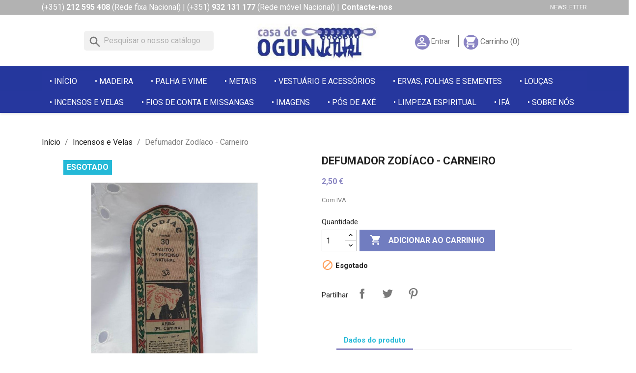

--- FILE ---
content_type: text/html; charset=utf-8
request_url: https://casadeogun.com/incensos-e-velas/98-defumador-zodiaco-carneiro.html
body_size: 8894
content:
<!doctype html>
<html lang="pt-PT">

  <head>
    
      
  <meta charset="utf-8">


  <meta http-equiv="x-ua-compatible" content="ie=edge">



  <title>Defumador Zodíaco - Carneiro</title>
  <meta name="description" content="">
  <meta name="keywords" content="">
        <link rel="canonical" href="https://casadeogun.com/incensos-e-velas/98-defumador-zodiaco-carneiro.html">
    
        



  <meta name="viewport" content="width=device-width, initial-scale=1">



  <link rel="icon" type="image/vnd.microsoft.icon" href="https://casadeogun.com/img/favicon.ico?1645209101">
  <link rel="shortcut icon" type="image/x-icon" href="https://casadeogun.com/img/favicon.ico?1645209101">



    <link rel="stylesheet" href="https://casadeogun.com/themes/classic/assets/css/theme.css" type="text/css" media="all">
  <link rel="stylesheet" href="https://casadeogun.com/modules/blockreassurance/views/dist/front.css" type="text/css" media="all">
  <link rel="stylesheet" href="https://casadeogun.com/modules/ps_socialfollow/views/css/ps_socialfollow.css" type="text/css" media="all">
  <link rel="stylesheet" href="https://casadeogun.com/modules/paypal/views/css/paypal_fo.css" type="text/css" media="all">
  <link rel="stylesheet" href="https://casadeogun.com/modules/ps_searchbar/ps_searchbar.css" type="text/css" media="all">
  <link rel="stylesheet" href="https://casadeogun.com/modules/baproductscarousel/views/css/assets/owl.carousel.min.css" type="text/css" media="all">
  <link rel="stylesheet" href="https://casadeogun.com/modules/baproductscarousel/views/css/assets/owl.theme.default.min.css" type="text/css" media="all">
  <link rel="stylesheet" href="https://casadeogun.com/modules/baproductscarousel/views/css/assets/animate.css" type="text/css" media="all">
  <link rel="stylesheet" href="https://casadeogun.com/modules/baproductscarousel/views/css/baslider.css" type="text/css" media="all">
  <link rel="stylesheet" href="https://casadeogun.com/js/jquery/ui/themes/base/minified/jquery-ui.min.css" type="text/css" media="all">
  <link rel="stylesheet" href="https://casadeogun.com/js/jquery/ui/themes/base/minified/jquery.ui.theme.min.css" type="text/css" media="all">
  <link rel="stylesheet" href="https://casadeogun.com/modules/ps_imageslider/css/homeslider.css" type="text/css" media="all">
  <link rel="stylesheet" href="https://casadeogun.com/themes/classic/assets/css/custom.css" type="text/css" media="all">


<link rel="stylesheet" href="https://use.fontawesome.com/releases/v5.8.1/css/all.css" integrity="sha384-50oBUHEmvpQ+1lW4y57PTFmhCaXp0ML5d60M1M7uH2+nqUivzIebhndOJK28anvf" crossorigin="anonymous">
<link rel="preconnect" href="https://fonts.gstatic.com">
<link href="https://fonts.googleapis.com/css2?family=Architects+Daughter&display=swap" rel="stylesheet">
<link href="https://fonts.googleapis.com/css2?family=Kalam:wght@300&display=swap" rel="stylesheet">
<link href="https://fonts.googleapis.com/css2?family=Roboto:wght@100;300;400;500;700&display=swap" rel="stylesheet">




  

  <script type="text/javascript">
        var prestashop = {"cart":{"products":[],"totals":{"total":{"type":"total","label":"Total","amount":0,"value":"0,00\u00a0\u20ac"},"total_including_tax":{"type":"total","label":"Total (com IVA)","amount":0,"value":"0,00\u00a0\u20ac"},"total_excluding_tax":{"type":"total","label":"Total (sem IVA)","amount":0,"value":"0,00\u00a0\u20ac"}},"subtotals":{"products":{"type":"products","label":"Subtotal","amount":0,"value":"0,00\u00a0\u20ac"},"discounts":null,"shipping":{"type":"shipping","label":"Envio","amount":0,"value":""},"tax":null},"products_count":0,"summary_string":"0 artigos","vouchers":{"allowed":1,"added":[]},"discounts":[],"minimalPurchase":0,"minimalPurchaseRequired":""},"currency":{"id":1,"name":"Euro","iso_code":"EUR","iso_code_num":"978","sign":"\u20ac"},"customer":{"lastname":null,"firstname":null,"email":null,"birthday":null,"newsletter":null,"newsletter_date_add":null,"optin":null,"website":null,"company":null,"siret":null,"ape":null,"is_logged":false,"gender":{"type":null,"name":null},"addresses":[]},"language":{"name":"Portugu\u00eas (Portuguese)","iso_code":"pt","locale":"pt-PT","language_code":"pt-pt","is_rtl":"0","date_format_lite":"Y-m-d","date_format_full":"Y-m-d H:i:s","id":1},"page":{"title":"","canonical":"https:\/\/casadeogun.com\/incensos-e-velas\/98-defumador-zodiaco-carneiro.html","meta":{"title":"Defumador Zod\u00edaco - Carneiro","description":"","keywords":"","robots":"index"},"page_name":"product","body_classes":{"lang-pt":true,"lang-rtl":false,"country-PT":true,"currency-EUR":true,"layout-full-width":true,"page-product":true,"tax-display-enabled":true,"product-id-98":true,"product-Defumador Zod\u00edaco - Carneiro":true,"product-id-category-198":true,"product-id-manufacturer-0":true,"product-id-supplier-0":true,"product-available-for-order":true},"admin_notifications":[]},"shop":{"name":"Casa de Ogun","logo":"https:\/\/casadeogun.com\/img\/casa-de-ogun-logo-1593422262.jpg","stores_icon":"https:\/\/casadeogun.com\/img\/logo_stores.png","favicon":"https:\/\/casadeogun.com\/img\/favicon.ico"},"urls":{"base_url":"https:\/\/casadeogun.com\/","current_url":"https:\/\/casadeogun.com\/incensos-e-velas\/98-defumador-zodiaco-carneiro.html","shop_domain_url":"https:\/\/casadeogun.com","img_ps_url":"https:\/\/casadeogun.com\/img\/","img_cat_url":"https:\/\/casadeogun.com\/img\/c\/","img_lang_url":"https:\/\/casadeogun.com\/img\/l\/","img_prod_url":"https:\/\/casadeogun.com\/img\/p\/","img_manu_url":"https:\/\/casadeogun.com\/img\/m\/","img_sup_url":"https:\/\/casadeogun.com\/img\/su\/","img_ship_url":"https:\/\/casadeogun.com\/img\/s\/","img_store_url":"https:\/\/casadeogun.com\/img\/st\/","img_col_url":"https:\/\/casadeogun.com\/img\/co\/","img_url":"https:\/\/casadeogun.com\/themes\/classic\/assets\/img\/","css_url":"https:\/\/casadeogun.com\/themes\/classic\/assets\/css\/","js_url":"https:\/\/casadeogun.com\/themes\/classic\/assets\/js\/","pic_url":"https:\/\/casadeogun.com\/upload\/","pages":{"address":"https:\/\/casadeogun.com\/endereco","addresses":"https:\/\/casadeogun.com\/enderecos","authentication":"https:\/\/casadeogun.com\/inicio-de-sessao","cart":"https:\/\/casadeogun.com\/carrinho","category":"https:\/\/casadeogun.com\/index.php?controller=category","cms":"https:\/\/casadeogun.com\/index.php?controller=cms","contact":"https:\/\/casadeogun.com\/contacte-nos","discount":"https:\/\/casadeogun.com\/descontos","guest_tracking":"https:\/\/casadeogun.com\/seguimento-de-visitante","history":"https:\/\/casadeogun.com\/historico-de-encomendas","identity":"https:\/\/casadeogun.com\/identidade","index":"https:\/\/casadeogun.com\/","my_account":"https:\/\/casadeogun.com\/a-minha-conta","order_confirmation":"https:\/\/casadeogun.com\/confirmacao-encomenda","order_detail":"https:\/\/casadeogun.com\/index.php?controller=order-detail","order_follow":"https:\/\/casadeogun.com\/acompanhar-encomenda","order":"https:\/\/casadeogun.com\/encomenda","order_return":"https:\/\/casadeogun.com\/index.php?controller=order-return","order_slip":"https:\/\/casadeogun.com\/nota-de-encomenda","pagenotfound":"https:\/\/casadeogun.com\/p\u00e1gina-n\u00e3o-encontrada","password":"https:\/\/casadeogun.com\/recuperar-palavra-passe","pdf_invoice":"https:\/\/casadeogun.com\/index.php?controller=pdf-invoice","pdf_order_return":"https:\/\/casadeogun.com\/index.php?controller=pdf-order-return","pdf_order_slip":"https:\/\/casadeogun.com\/index.php?controller=pdf-order-slip","prices_drop":"https:\/\/casadeogun.com\/promocoes","product":"https:\/\/casadeogun.com\/index.php?controller=product","search":"https:\/\/casadeogun.com\/pesquisa","sitemap":"https:\/\/casadeogun.com\/mapa do site","stores":"https:\/\/casadeogun.com\/lojas","supplier":"https:\/\/casadeogun.com\/fornecedores","register":"https:\/\/casadeogun.com\/inicio-de-sessao?create_account=1","order_login":"https:\/\/casadeogun.com\/encomenda?login=1"},"alternative_langs":[],"theme_assets":"\/themes\/classic\/assets\/","actions":{"logout":"https:\/\/casadeogun.com\/?mylogout="},"no_picture_image":{"bySize":{"small_default":{"url":"https:\/\/casadeogun.com\/img\/p\/pt-default-small_default.jpg","width":98,"height":122},"cart_default":{"url":"https:\/\/casadeogun.com\/img\/p\/pt-default-cart_default.jpg","width":125,"height":156},"home_default":{"url":"https:\/\/casadeogun.com\/img\/p\/pt-default-home_default.jpg","width":250,"height":312},"medium_default":{"url":"https:\/\/casadeogun.com\/img\/p\/pt-default-medium_default.jpg","width":452,"height":565},"large_default":{"url":"https:\/\/casadeogun.com\/img\/p\/pt-default-large_default.jpg","width":800,"height":1000}},"small":{"url":"https:\/\/casadeogun.com\/img\/p\/pt-default-small_default.jpg","width":98,"height":122},"medium":{"url":"https:\/\/casadeogun.com\/img\/p\/pt-default-home_default.jpg","width":250,"height":312},"large":{"url":"https:\/\/casadeogun.com\/img\/p\/pt-default-large_default.jpg","width":800,"height":1000},"legend":""}},"configuration":{"display_taxes_label":true,"display_prices_tax_incl":true,"is_catalog":false,"show_prices":true,"opt_in":{"partner":true},"quantity_discount":{"type":"discount","label":"Desconto por unidade"},"voucher_enabled":1,"return_enabled":0},"field_required":[],"breadcrumb":{"links":[{"title":"In\u00edcio","url":"https:\/\/casadeogun.com\/"},{"title":"Incensos e Velas","url":"https:\/\/casadeogun.com\/198-incensos-e-velas"},{"title":"Defumador Zod\u00edaco - Carneiro","url":"https:\/\/casadeogun.com\/incensos-e-velas\/98-defumador-zodiaco-carneiro.html"}],"count":3},"link":{"protocol_link":"https:\/\/","protocol_content":"https:\/\/"},"time":1768995303,"static_token":"3d1a88f393191e1231f568b8fe9e44c2","token":"40c824c632392f8b6e4b1deb0c9cd21c","debug":false};
        var psemailsubscription_subscription = "https:\/\/casadeogun.com\/module\/ps_emailsubscription\/subscription";
        var psr_icon_color = "#0B639E";
      </script>



  
<!-- emarketing start -->










<!-- emarketing end --><!DOCTYPE html>
<html>
<head>
	<script src="https://code.jquery.com/jquery-3.3.1.min.js"></script>
	<script type="text/javascript" src="https://casadeogun.com/modules/baproductscarousel/views/js/assets/owl.carousel.js"></script>
</head>
<body>
	<script>
		$(document).ready(function($) {
						if (auto_play == 'true') {
				setInterval(checktime_1,1500);
				function checktime_1() {
					if (!$('.template_slide').is(':hover')) {
						if(!$('body').hasClass('modal-open')) {
							$('.fadeOut_1').trigger('play.owl.autoplay');
						}
						else {
							$('.fadeOut_1').trigger('stop.owl.autoplay');
						}
					}
				}
			}
			$('.fadeOut_1').owlCarousel({
				animateOut: 'slideOutDown',
				animateIn: 'flipInX',
				autoplayHoverPause:true,
				loop: true,
				autoplay:true,
				margin: 10,
				nav :true,
				dots :true,
				navText : ['<i class="fa fa-angle-left" aria-hidden="true"></i>','<i class="fa fa-angle-right" aria-hidden="true"></i>'],
				responsive:{
			        0:{
			            items:1,
						nav :true,
						dots :true,
			        },
			        600:{
			            items:2,
						nav :true,
						dots :true,
			        },
			        1000:{
			            items:4,
						nav :true,
						dots :true,
			        }
			    }
			});
					});
	</script>
</body>
</html><script>
                 var id_customer = '0';
                 var rtl = '0';
                </script><!DOCTYPE html>
<html>
	<head>
	
	<link rel="stylesheet" href="">
	<link rel="stylesheet" href="https://cdnjs.cloudflare.com/ajax/libs/font-awesome/4.7.0/css/font-awesome.min.css">
	</head>
	<body>
		<style type="text/css" media="screen">
							.fadeOut_1 > .owl-nav > .owl-prev, 
				.fadeOut_1 > .owl-nav > .owl-next {
					background: #FFFFFF !important;
					color: #000000 !important;
					font-size: 18px;
					margin-top: -30px;
					position: absolute;
					top: 42%;
					text-align: center;
					line-height: 39px;
					border:1px solid #fff;
					width: 40px;
					height: 40px;
				}
				.template_slide .fadeOut_1_title .page-title-categoryslider{
					color: #1DA1F3;
				}
				.template_slide .fadeOut_1_title .page-title-categoryslider:after{
					background-color: #1DA1F3;
				}
				.fadeOut_1 .owl-nav .owl-prev:hover, 
				.fadeOut_1 .owl-nav .owl-next:hover {
					background: #1DA1F3 !important;
				}
				.fadeOut_1 .whislist_casour{
					background: #FFFFFF;
					color:#1DA1F3;
					border: 1px solid #1DA1F3;
				}
				.fadeOut_1 .ad_info_pro h4 a:hover{
					color: #1DA1F3;
				}
				.fadeOut_1 .whislist_casour>a{
					background: transparent !important;
					color:#1DA1F3;
				}
				.fadeOut_1 .whislist_casour:hover,.compare_check,.compare_check a{
					background: #1DA1F3 !important;
					color: #FFFFFF !important;
					transition: all 0.4s ease-in-out 0s;
				}
				.fadeOut_1 .whislist_casour:hover a{
					color: #FFFFFF !important;
				}
				.fadeOut_1 .ad_info_pro h4 a{
					font-size: 13px;
					color: #000000;
				}
				.fadeOut_1 .add_to_carsou .ajax_add_to_cart_button:hover{
					color: #FFFFFF !important;
				}
				.fadeOut_1 .add_to_carsou .ajax_add_to_cart_button{
					background:#1DA1F3 !important;
					color: #FFFFFF;
				}
					</style>

	</body>
</html>



    
  <meta property="og:type" content="product">
      <meta property="og:image" content="https://casadeogun.com/2518-large_default/defumador-zodiaco-carneiro.jpg">
  
      <meta property="product:pretax_price:amount" content="2.032519">
    <meta property="product:pretax_price:currency" content="EUR">
    <meta property="product:price:amount" content="2.5">
    <meta property="product:price:currency" content="EUR">
      <meta property="product:weight:value" content="0.045000">
  <meta property="product:weight:units" content="kg">
  
  </head>

  <body id="product" class="lang-pt country-pt currency-eur layout-full-width page-product tax-display-enabled product-id-98 product-defumador-zodiaco-carneiro product-id-category-198 product-id-manufacturer-0 product-id-supplier-0 product-available-for-order">

    
      
    

    <main>
      
              

      <header id="header">
        
          
  <div class="header-banner">
    
  </div>



  <nav class="header-nav">
    <div class="container">
      <div class="row">
        <div class="hidden-sm-down">
          <div class="col-md-8 col-xs-12">
            <div id="_desktop_contact_link">
  <div id="contact-link">  
      <a href="tel:00351212595408">(+351) <strong>212 595 408</strong> <span class="info-phone">(Rede fixa Nacional)</span> |  <a href="tel:00351932131177">(+351) <strong>932 131 177</strong></a> <span class="info-phone">(Rede móvel Nacional)</span> | <a href="http://casadeogun.com/contacte-nos"><strong>Contacte-nos </strong></a>   
  </div>
</div>
          </div>
          <div class="col-md-1 col-xs-12">
            
          </div>
          <div class="col-md-3 right-nav">
            <section  id="display-nav-mid" ><a href="https://www.casadeogun.com/#block-newsletter-label" style="font-size:12px;top:2px;">NEWSLETTER</a>

</section>
          </div>
        </div>
        <div class="hidden-md-up text-sm-center mobile">
          <div class="float-xs-left" id="menu-icon">
            <i class="material-icons d-inline">&#xE5D2;</i>
          </div>
          <div class="float-xs-right" id="_mobile_cart"></div>
          <div class="float-xs-right" id="_mobile_user_info"></div>
          <div class="top-logo" id="_mobile_logo"></div>
          <div class="clearfix"></div>
        </div>
      </div>
    </div>
  </nav>



  <div class="header-top">
    <div class="container">
       <div class="row header-line-2">
          <div class="col-md-4 hidden-sm-down">
            <div class="display_top1">
              <div id="search_widget" class="search-widgets" data-search-controller-url="//casadeogun.com/pesquisa">
  <form method="get" action="//casadeogun.com/pesquisa">
    <input type="hidden" name="controller" value="search">
    <i class="material-icons search" aria-hidden="true">search</i>
    <input type="text" name="s" value="" placeholder="Pesquisar o nosso catálogo" aria-label="Pesquisar">
    <i class="material-icons clear" aria-hidden="true">clear</i>
  </form>
</div>

            </div>
          </div>
          <div class="col-md-4 hidden-sm-down" id="_desktop_logo">
                            <a href="https://casadeogun.com/">
                  <img class="logo img-responsive" src="https://casadeogun.com/img/casa-de-ogun-logo-1593422262.jpg" alt="Casa de Ogun">
                </a>
                      </div>
          <div class="col-md-4 hidden-sm-down">
            <div class="display_top2">
            <!-- displayTop2 -->
              <div id="_desktop_user_info">
  <div class="user-info">
          <a
        href="https://casadeogun.com/a-minha-conta"
        title="Inicie sessão na sua conta de cliente"
        rel="nofollow"
      >
        <i class="material-icons">&#xE7FF;</i>
        <span class="hidden-sm-down">Entrar</span>
      </a>
      </div>
</div>
<div id="_desktop_cart">
  <div class="blockcart cart-preview inactive" data-refresh-url="//casadeogun.com/module/ps_shoppingcart/ajax">
    <div class="header">
              <i class="material-icons shopping-cart" aria-hidden="true">shopping_cart</i>
        <span class="hidden-sm-down">Carrinho</span>
        <span class="cart-products-count">(0)</span>
          </div>
  </div>
</div>

            </div>
          </div>
        </div>
        <div class="top-3-block">
        <!-- displayTop3 -->
          

<div class="menu js-top-menu position-static hidden-sm-down" id="_desktop_top_menu">
    
          <ul class="top-menu" id="top-menu" data-depth="0">
                    <li class="category" id="category-2">
                          <a
                class="dropdown-item"
                href="https://casadeogun.com/" data-depth="0"
                              >
                                                                      <span class="float-xs-right hidden-md-up">
                    <span data-target="#top_sub_menu_88517" data-toggle="collapse" class="navbar-toggler collapse-icons">
                      <i class="material-icons add">&#xE313;</i>
                      <i class="material-icons remove">&#xE316;</i>
                    </span>
                  </span>
                                Início
              </a>
                            <div  class="popover sub-menu js-sub-menu collapse" id="top_sub_menu_88517">
                
          <ul class="top-menu"  data-depth="1">
                    <li class="category" id="category-14">
                          <a
                class="dropdown-item dropdown-submenu"
                href="https://casadeogun.com/14-pedras" data-depth="1"
                              >
                                Pedras
              </a>
                          </li>
                    <li class="category" id="category-187">
                          <a
                class="dropdown-item dropdown-submenu"
                href="https://casadeogun.com/187-madeira" data-depth="1"
                              >
                                Madeira
              </a>
                          </li>
                    <li class="category" id="category-188">
                          <a
                class="dropdown-item dropdown-submenu"
                href="https://casadeogun.com/188-palha-e-vime" data-depth="1"
                              >
                                Palha e Vime
              </a>
                          </li>
                    <li class="category" id="category-189">
                          <a
                class="dropdown-item dropdown-submenu"
                href="https://casadeogun.com/189-metais" data-depth="1"
                              >
                                Metais
              </a>
                          </li>
                    <li class="category" id="category-190">
                          <a
                class="dropdown-item dropdown-submenu"
                href="https://casadeogun.com/190-vestuario-e-acessorios" data-depth="1"
                              >
                                Vestuário e Acessórios
              </a>
                          </li>
                    <li class="category" id="category-191">
                          <a
                class="dropdown-item dropdown-submenu"
                href="https://casadeogun.com/191-ervas-folhas-e-sementes" data-depth="1"
                              >
                                Ervas, Folhas e Sementes
              </a>
                          </li>
                    <li class="category" id="category-193">
                          <a
                class="dropdown-item dropdown-submenu"
                href="https://casadeogun.com/193-loucas" data-depth="1"
                              >
                                Louças
              </a>
                          </li>
                    <li class="category" id="category-198">
                          <a
                class="dropdown-item dropdown-submenu"
                href="https://casadeogun.com/198-incensos-e-velas" data-depth="1"
                              >
                                Incensos e Velas
              </a>
                          </li>
                    <li class="category" id="category-199">
                          <a
                class="dropdown-item dropdown-submenu"
                href="https://casadeogun.com/199-fios-de-conta-e-missangas" data-depth="1"
                              >
                                Fios de Conta e Missangas
              </a>
                          </li>
                    <li class="category" id="category-209">
                          <a
                class="dropdown-item dropdown-submenu"
                href="https://casadeogun.com/209-imagens" data-depth="1"
                              >
                                Imagens
              </a>
                          </li>
                    <li class="category" id="category-211">
                          <a
                class="dropdown-item dropdown-submenu"
                href="https://casadeogun.com/211-POSDEAXE" data-depth="1"
                              >
                                Pós de Axé
              </a>
                          </li>
                    <li class="category" id="category-214">
                          <a
                class="dropdown-item dropdown-submenu"
                href="https://casadeogun.com/214-limpeza-espiritual" data-depth="1"
                              >
                                Limpeza Espiritual
              </a>
                          </li>
                    <li class="category" id="category-213">
                          <a
                class="dropdown-item dropdown-submenu"
                href="https://casadeogun.com/213-ifa" data-depth="1"
                              >
                                Ifá
              </a>
                          </li>
                    <li class="category" id="category-217">
                          <a
                class="dropdown-item dropdown-submenu"
                href="https://casadeogun.com/217-caboclo-" data-depth="1"
                              >
                                Caboclo
              </a>
                          </li>
                    <li class="category" id="category-215">
                          <a
                class="dropdown-item dropdown-submenu"
                href="https://casadeogun.com/215-natureza" data-depth="1"
                              >
                                Natureza
              </a>
                          </li>
                    <li class="category" id="category-212">
                          <a
                class="dropdown-item dropdown-submenu"
                href="https://casadeogun.com/212-tarot" data-depth="1"
                              >
                                Tarot
              </a>
                          </li>
                    <li class="category" id="category-218">
                          <a
                class="dropdown-item dropdown-submenu"
                href="https://casadeogun.com/218-santos-catolicos" data-depth="1"
                              >
                                Santos Católicos
              </a>
                          </li>
                    <li class="category" id="category-219">
                          <a
                class="dropdown-item dropdown-submenu"
                href="https://casadeogun.com/219-imagens-budistas" data-depth="1"
                              >
                                Imagens Budistas
              </a>
                          </li>
                    <li class="category" id="category-220">
                          <a
                class="dropdown-item dropdown-submenu"
                href="https://casadeogun.com/220-artigos-variados-" data-depth="1"
                              >
                                Artigos Variados
              </a>
                          </li>
              </ul>
    
              </div>
                          </li>
                    <li class="category" id="category-187">
                          <a
                class="dropdown-item"
                href="https://casadeogun.com/187-madeira" data-depth="0"
                              >
                                Madeira
              </a>
                          </li>
                    <li class="category" id="category-188">
                          <a
                class="dropdown-item"
                href="https://casadeogun.com/188-palha-e-vime" data-depth="0"
                              >
                                Palha e Vime
              </a>
                          </li>
                    <li class="category" id="category-189">
                          <a
                class="dropdown-item"
                href="https://casadeogun.com/189-metais" data-depth="0"
                              >
                                Metais
              </a>
                          </li>
                    <li class="category" id="category-190">
                          <a
                class="dropdown-item"
                href="https://casadeogun.com/190-vestuario-e-acessorios" data-depth="0"
                              >
                                Vestuário e Acessórios
              </a>
                          </li>
                    <li class="category" id="category-191">
                          <a
                class="dropdown-item"
                href="https://casadeogun.com/191-ervas-folhas-e-sementes" data-depth="0"
                              >
                                Ervas, Folhas e Sementes
              </a>
                          </li>
                    <li class="category" id="category-193">
                          <a
                class="dropdown-item"
                href="https://casadeogun.com/193-loucas" data-depth="0"
                              >
                                Louças
              </a>
                          </li>
                    <li class="category" id="category-198">
                          <a
                class="dropdown-item"
                href="https://casadeogun.com/198-incensos-e-velas" data-depth="0"
                              >
                                Incensos e Velas
              </a>
                          </li>
                    <li class="category" id="category-199">
                          <a
                class="dropdown-item"
                href="https://casadeogun.com/199-fios-de-conta-e-missangas" data-depth="0"
                              >
                                Fios de Conta e Missangas
              </a>
                          </li>
                    <li class="category" id="category-209">
                          <a
                class="dropdown-item"
                href="https://casadeogun.com/209-imagens" data-depth="0"
                              >
                                Imagens
              </a>
                          </li>
                    <li class="category" id="category-211">
                          <a
                class="dropdown-item"
                href="https://casadeogun.com/211-POSDEAXE" data-depth="0"
                              >
                                Pós de Axé
              </a>
                          </li>
                    <li class="category" id="category-214">
                          <a
                class="dropdown-item"
                href="https://casadeogun.com/214-limpeza-espiritual" data-depth="0"
                              >
                                Limpeza Espiritual
              </a>
                          </li>
                    <li class="category" id="category-213">
                          <a
                class="dropdown-item"
                href="https://casadeogun.com/213-ifa" data-depth="0"
                              >
                                Ifá
              </a>
                          </li>
                    <li class="cms-page" id="cms-page-4">
                          <a
                class="dropdown-item"
                href="https://casadeogun.com/content/4-sobre-nos-" data-depth="0"
                              >
                                Sobre Nós
              </a>
                          </li>
              </ul>
    
    <div class="clearfix"></div>
</div>

        </div>
      </div>
      <div class="container-full">
        <div class="row">
          <div class="col-md-12 col-sm-12 position-static">
          <!-- displayTop -->
            
          <div class="clearfix"></div>
        </div>
      </div>
      <div id="mobile_top_menu_wrapper" class="row hidden-md-up" style="display:none;">
        <div class="js-top-menu mobile" id="_mobile_top_menu"></div>
        <div class="js-top-menu-bottom">
          <div id="_mobile_currency_selector"></div>
          <div id="_mobile_language_selector"></div>
          <div id="_mobile_contact_link"></div>
        </div>
      </div>
    </div>
  </div>
  

        
      </header>

      <section id="wrapper">
        
          
<aside id="notifications">
  <div class="container">
    
    
    
      </div>
</aside>
        

        
        <div class="container">
          
            <nav data-depth="3" class="breadcrumb hidden-sm-down">
  <ol>
    
              
          <li>
                          <a href="https://casadeogun.com/"><span>Início</span></a>
                      </li>
        
              
          <li>
                          <a href="https://casadeogun.com/198-incensos-e-velas"><span>Incensos e Velas</span></a>
                      </li>
        
              
          <li>
                          <span>Defumador Zodíaco - Carneiro</span>
                      </li>
        
          
  </ol>
</nav>
          

          

          
  <div id="content-wrapper" class="js-content-wrapper">
    
    

  <section id="main">
    <meta content="https://casadeogun.com/incensos-e-velas/98-defumador-zodiaco-carneiro.html">

    <div class="row product-container js-product-container">
      <div class="col-md-6">
        
          <section class="page-content" id="content">
            
              
    <ul class="product-flags js-product-flags">
                    <li class="product-flag out_of_stock">Esgotado</li>
            </ul>


              
                <div class="images-container js-images-container">
  
    <div class="product-cover">
              <img
          class="js-qv-product-cover img-fluid"
          src="https://casadeogun.com/2518-large_default/defumador-zodiaco-carneiro.jpg"
                      alt="Defumador Zodíaco - Carneiro"
                    loading="lazy"
          width="800"
          height="1000"
        >
        <div class="layer hidden-sm-down" data-toggle="modal" data-target="#product-modal">
          <i class="material-icons zoom-in">search</i>
        </div>
          </div>
  

  
    <div class="js-qv-mask mask">
      <ul class="product-images js-qv-product-images">
                  <li class="thumb-container js-thumb-container">
            <img
              class="thumb js-thumb  selected js-thumb-selected "
              data-image-medium-src="https://casadeogun.com/2518-medium_default/defumador-zodiaco-carneiro.jpg"
              data-image-large-src="https://casadeogun.com/2518-large_default/defumador-zodiaco-carneiro.jpg"
              src="https://casadeogun.com/2518-small_default/defumador-zodiaco-carneiro.jpg"
                              alt="Defumador Zodíaco - Carneiro"
                            loading="lazy"
              width="98"
              height="122"
            >
          </li>
              </ul>
    </div>
  

</div>
              
              <div class="scroll-box-arrows">
                <i class="material-icons left">&#xE314;</i>
                <i class="material-icons right">&#xE315;</i>
              </div>

            
          </section>
        
        </div>
        <div class="col-md-6">
          
            
              <h1 class="h1">Defumador Zodíaco - Carneiro</h1>
            
          
          
              <div class="product-prices js-product-prices">
    
          

    
      <div
        class="product-price h5 ">

        <div class="current-price">
          <span class='current-price-value' content="2.5">
                                      2,50 €
                      </span>

                  </div>

        
                  
      </div>
    

    
          

    
          

    
          

    

    <div class="tax-shipping-delivery-label">
              Com IVA
            
      
                                          </div>
  </div>
          

          <div class="product-information">
            
              <div id="product-description-short-98" class="product-description"></div>
            

            
            <div class="product-actions js-product-actions">
              
                <form action="https://casadeogun.com/carrinho" method="post" id="add-to-cart-or-refresh">
                  <input type="hidden" name="token" value="3d1a88f393191e1231f568b8fe9e44c2">
                  <input type="hidden" name="id_product" value="98" id="product_page_product_id">
                  <input type="hidden" name="id_customization" value="0" id="product_customization_id" class="js-product-customization-id">

                  
                    <div class="product-variants js-product-variants">
  </div>
                  

                  
                                      

                  
                    <section class="product-discounts js-product-discounts">
  </section>
                  

                  
                    <div class="product-add-to-cart js-product-add-to-cart">
      <span class="control-label">Quantidade</span>

    
      <div class="product-quantity clearfix">
        <div class="qty">
          <input
            type="number"
            name="qty"
            id="quantity_wanted"
            inputmode="numeric"
            pattern="[0-9]*"
                          value="1"
              min="1"
                        class="input-group"
            aria-label="Quantidade"
          >
        </div>

        <div class="add">
          <button
            class="btn btn-primary add-to-cart"
            data-button-action="add-to-cart"
            type="submit"
                          disabled
                      >
            <i class="material-icons shopping-cart">&#xE547;</i>
            Adicionar ao carrinho
          </button>
        </div>

        
      </div>
    

    
      <span id="product-availability" class="js-product-availability">
                              <i class="material-icons product-unavailable">&#xE14B;</i>
                    Esgotado
              </span>
    

    
      <p class="product-minimal-quantity js-product-minimal-quantity">
              </p>
    
  </div>
                  

                  
                    <div class="product-additional-info js-product-additional-info">
  <input type="hidden" id="emarketing_product_id" value="98"/><input type="hidden" id="emarketing_product_name" value="Defumador Zodíaco - Carneiro"/><input type="hidden" id="emarketing_product_price" value="2.5"/><input type="hidden" id="emarketing_product_category" value="Incensos e Velas"/><input type="hidden" id="emarketing_currency" value="EUR"/>

      <div class="social-sharing">
      <span>Partilhar</span>
      <ul>
                  <li class="facebook icon-gray"><a href="https://www.facebook.com/sharer.php?u=https%3A%2F%2Fcasadeogun.com%2Fincensos-e-velas%2F98-defumador-zodiaco-carneiro.html" class="text-hide" title="Partilhar" target="_blank" rel="noopener noreferrer">Partilhar</a></li>
                  <li class="twitter icon-gray"><a href="https://twitter.com/intent/tweet?text=Defumador+Zod%C3%ADaco+-+Carneiro https%3A%2F%2Fcasadeogun.com%2Fincensos-e-velas%2F98-defumador-zodiaco-carneiro.html" class="text-hide" title="Tweet" target="_blank" rel="noopener noreferrer">Tweet</a></li>
                  <li class="pinterest icon-gray"><a href="https://www.pinterest.com/pin/create/button/?media=https%3A%2F%2Fcasadeogun.com%2F2518%2Fdefumador-zodiaco-carneiro.jpg&amp;url=https%3A%2F%2Fcasadeogun.com%2Fincensos-e-velas%2F98-defumador-zodiaco-carneiro.html" class="text-hide" title="Pinterest" target="_blank" rel="noopener noreferrer">Pinterest</a></li>
              </ul>
    </div>
  

</div>
                  

                                    
                </form>
              

            </div>

            
              
            

            
              <div class="tabs">
                <ul class="nav nav-tabs" role="tablist">
                                    <li class="nav-item">
                    <a
                      class="nav-link active js-product-nav-active"
                      data-toggle="tab"
                      href="#product-details"
                      role="tab"
                      aria-controls="product-details"
                       aria-selected="true">Dados do produto</a>
                  </li>
                                                    </ul>

                <div class="tab-content" id="tab-content">
                 <div class="tab-pane fade in" id="description" role="tabpanel">
                   
                     <div class="product-description"></div>
                   
                 </div>

                 
                   <div class="js-product-details tab-pane fade in active"
     id="product-details"
     data-product="{&quot;id_shop_default&quot;:&quot;1&quot;,&quot;id_manufacturer&quot;:&quot;0&quot;,&quot;id_supplier&quot;:&quot;0&quot;,&quot;reference&quot;:&quot;170.111&quot;,&quot;is_virtual&quot;:&quot;0&quot;,&quot;delivery_in_stock&quot;:&quot;&quot;,&quot;delivery_out_stock&quot;:&quot;&quot;,&quot;id_category_default&quot;:&quot;198&quot;,&quot;on_sale&quot;:&quot;0&quot;,&quot;online_only&quot;:&quot;0&quot;,&quot;ecotax&quot;:0,&quot;minimal_quantity&quot;:&quot;1&quot;,&quot;low_stock_threshold&quot;:null,&quot;low_stock_alert&quot;:&quot;0&quot;,&quot;price&quot;:&quot;2,50\u00a0\u20ac&quot;,&quot;unity&quot;:&quot;&quot;,&quot;unit_price_ratio&quot;:&quot;0.000000&quot;,&quot;additional_shipping_cost&quot;:&quot;0.000000&quot;,&quot;customizable&quot;:&quot;0&quot;,&quot;text_fields&quot;:&quot;0&quot;,&quot;uploadable_files&quot;:&quot;0&quot;,&quot;redirect_type&quot;:&quot;301-category&quot;,&quot;id_type_redirected&quot;:&quot;0&quot;,&quot;available_for_order&quot;:&quot;1&quot;,&quot;available_date&quot;:&quot;0000-00-00&quot;,&quot;show_condition&quot;:&quot;0&quot;,&quot;condition&quot;:&quot;new&quot;,&quot;show_price&quot;:&quot;1&quot;,&quot;indexed&quot;:&quot;1&quot;,&quot;visibility&quot;:&quot;both&quot;,&quot;cache_default_attribute&quot;:&quot;0&quot;,&quot;advanced_stock_management&quot;:&quot;0&quot;,&quot;date_add&quot;:&quot;2020-08-26 15:08:31&quot;,&quot;date_upd&quot;:&quot;2024-09-26 10:43:18&quot;,&quot;pack_stock_type&quot;:&quot;0&quot;,&quot;meta_description&quot;:&quot;&quot;,&quot;meta_keywords&quot;:&quot;&quot;,&quot;meta_title&quot;:&quot;&quot;,&quot;link_rewrite&quot;:&quot;defumador-zodiaco-carneiro&quot;,&quot;name&quot;:&quot;Defumador Zod\u00edaco - Carneiro&quot;,&quot;description&quot;:&quot;&quot;,&quot;description_short&quot;:&quot;&quot;,&quot;available_now&quot;:&quot;&quot;,&quot;available_later&quot;:&quot;&quot;,&quot;id&quot;:98,&quot;id_product&quot;:98,&quot;out_of_stock&quot;:0,&quot;new&quot;:0,&quot;id_product_attribute&quot;:&quot;0&quot;,&quot;quantity_wanted&quot;:1,&quot;extraContent&quot;:[],&quot;allow_oosp&quot;:0,&quot;category&quot;:&quot;incensos-e-velas&quot;,&quot;category_name&quot;:&quot;Incensos e Velas&quot;,&quot;link&quot;:&quot;https:\/\/casadeogun.com\/incensos-e-velas\/98-defumador-zodiaco-carneiro.html&quot;,&quot;attribute_price&quot;:0,&quot;price_tax_exc&quot;:2.032519,&quot;price_without_reduction&quot;:2.499998,&quot;reduction&quot;:0,&quot;specific_prices&quot;:[],&quot;quantity&quot;:0,&quot;quantity_all_versions&quot;:0,&quot;id_image&quot;:&quot;pt-default&quot;,&quot;features&quot;:[],&quot;attachments&quot;:[],&quot;virtual&quot;:0,&quot;pack&quot;:0,&quot;packItems&quot;:[],&quot;nopackprice&quot;:0,&quot;customization_required&quot;:false,&quot;rate&quot;:23,&quot;tax_name&quot;:&quot;IVA PT 23%&quot;,&quot;ecotax_rate&quot;:0,&quot;unit_price&quot;:&quot;&quot;,&quot;customizations&quot;:{&quot;fields&quot;:[]},&quot;id_customization&quot;:0,&quot;is_customizable&quot;:false,&quot;show_quantities&quot;:false,&quot;quantity_label&quot;:&quot;Item&quot;,&quot;quantity_discounts&quot;:[],&quot;customer_group_discount&quot;:0,&quot;images&quot;:[{&quot;bySize&quot;:{&quot;small_default&quot;:{&quot;url&quot;:&quot;https:\/\/casadeogun.com\/2518-small_default\/defumador-zodiaco-carneiro.jpg&quot;,&quot;width&quot;:98,&quot;height&quot;:122},&quot;cart_default&quot;:{&quot;url&quot;:&quot;https:\/\/casadeogun.com\/2518-cart_default\/defumador-zodiaco-carneiro.jpg&quot;,&quot;width&quot;:125,&quot;height&quot;:156},&quot;home_default&quot;:{&quot;url&quot;:&quot;https:\/\/casadeogun.com\/2518-home_default\/defumador-zodiaco-carneiro.jpg&quot;,&quot;width&quot;:250,&quot;height&quot;:312},&quot;medium_default&quot;:{&quot;url&quot;:&quot;https:\/\/casadeogun.com\/2518-medium_default\/defumador-zodiaco-carneiro.jpg&quot;,&quot;width&quot;:452,&quot;height&quot;:565},&quot;large_default&quot;:{&quot;url&quot;:&quot;https:\/\/casadeogun.com\/2518-large_default\/defumador-zodiaco-carneiro.jpg&quot;,&quot;width&quot;:800,&quot;height&quot;:1000}},&quot;small&quot;:{&quot;url&quot;:&quot;https:\/\/casadeogun.com\/2518-small_default\/defumador-zodiaco-carneiro.jpg&quot;,&quot;width&quot;:98,&quot;height&quot;:122},&quot;medium&quot;:{&quot;url&quot;:&quot;https:\/\/casadeogun.com\/2518-home_default\/defumador-zodiaco-carneiro.jpg&quot;,&quot;width&quot;:250,&quot;height&quot;:312},&quot;large&quot;:{&quot;url&quot;:&quot;https:\/\/casadeogun.com\/2518-large_default\/defumador-zodiaco-carneiro.jpg&quot;,&quot;width&quot;:800,&quot;height&quot;:1000},&quot;legend&quot;:&quot;&quot;,&quot;id_image&quot;:&quot;2518&quot;,&quot;cover&quot;:&quot;1&quot;,&quot;position&quot;:&quot;1&quot;,&quot;associatedVariants&quot;:[]}],&quot;cover&quot;:{&quot;bySize&quot;:{&quot;small_default&quot;:{&quot;url&quot;:&quot;https:\/\/casadeogun.com\/2518-small_default\/defumador-zodiaco-carneiro.jpg&quot;,&quot;width&quot;:98,&quot;height&quot;:122},&quot;cart_default&quot;:{&quot;url&quot;:&quot;https:\/\/casadeogun.com\/2518-cart_default\/defumador-zodiaco-carneiro.jpg&quot;,&quot;width&quot;:125,&quot;height&quot;:156},&quot;home_default&quot;:{&quot;url&quot;:&quot;https:\/\/casadeogun.com\/2518-home_default\/defumador-zodiaco-carneiro.jpg&quot;,&quot;width&quot;:250,&quot;height&quot;:312},&quot;medium_default&quot;:{&quot;url&quot;:&quot;https:\/\/casadeogun.com\/2518-medium_default\/defumador-zodiaco-carneiro.jpg&quot;,&quot;width&quot;:452,&quot;height&quot;:565},&quot;large_default&quot;:{&quot;url&quot;:&quot;https:\/\/casadeogun.com\/2518-large_default\/defumador-zodiaco-carneiro.jpg&quot;,&quot;width&quot;:800,&quot;height&quot;:1000}},&quot;small&quot;:{&quot;url&quot;:&quot;https:\/\/casadeogun.com\/2518-small_default\/defumador-zodiaco-carneiro.jpg&quot;,&quot;width&quot;:98,&quot;height&quot;:122},&quot;medium&quot;:{&quot;url&quot;:&quot;https:\/\/casadeogun.com\/2518-home_default\/defumador-zodiaco-carneiro.jpg&quot;,&quot;width&quot;:250,&quot;height&quot;:312},&quot;large&quot;:{&quot;url&quot;:&quot;https:\/\/casadeogun.com\/2518-large_default\/defumador-zodiaco-carneiro.jpg&quot;,&quot;width&quot;:800,&quot;height&quot;:1000},&quot;legend&quot;:&quot;&quot;,&quot;id_image&quot;:&quot;2518&quot;,&quot;cover&quot;:&quot;1&quot;,&quot;position&quot;:&quot;1&quot;,&quot;associatedVariants&quot;:[]},&quot;has_discount&quot;:false,&quot;discount_type&quot;:null,&quot;discount_percentage&quot;:null,&quot;discount_percentage_absolute&quot;:null,&quot;discount_amount&quot;:null,&quot;discount_amount_to_display&quot;:null,&quot;price_amount&quot;:2.5,&quot;unit_price_full&quot;:&quot;&quot;,&quot;show_availability&quot;:true,&quot;availability_message&quot;:&quot;Esgotado&quot;,&quot;availability_date&quot;:null,&quot;availability&quot;:&quot;unavailable&quot;}"
     role="tabpanel"
  >
  
              <div class="product-reference">
        <label class="label">Referência </label>
        <span>170.111</span>
      </div>
      

  
      

  
      

  
    <div class="product-out-of-stock">
      
    </div>
  

  
      

    
      

  
      
</div>
                 

                 
                                    

                               </div>
            </div>
          
        </div>
      </div>
    </div>

    
          

    
      
    

    
      <div class="modal fade js-product-images-modal" id="product-modal">
  <div class="modal-dialog" role="document">
    <div class="modal-content">
      <div class="modal-body">
                <figure>
                      <img
              class="js-modal-product-cover product-cover-modal img-fluid"
              width="800"
              src="https://casadeogun.com/2518-large_default/defumador-zodiaco-carneiro.jpg"
                              alt="Defumador Zodíaco - Carneiro"
                            height="1000"
            >
                    <figcaption class="image-caption">
          
            <div id="product-description-short"></div>
          
        </figcaption>
        </figure>
        <aside id="thumbnails" class="thumbnails js-thumbnails text-sm-center">
          
            <div class="js-modal-mask mask  nomargin ">
              <ul class="product-images js-modal-product-images">
                                  <li class="thumb-container js-thumb-container">
                    <img
                      data-image-large-src="https://casadeogun.com/2518-large_default/defumador-zodiaco-carneiro.jpg"
                      class="thumb js-modal-thumb"
                      src="https://casadeogun.com/2518-home_default/defumador-zodiaco-carneiro.jpg"
                                              alt="Defumador Zodíaco - Carneiro"
                                            width="250"
                      height="148"
                    >
                  </li>
                              </ul>
            </div>
          
                  </aside>
      </div>
    </div><!-- /.modal-content -->
  </div><!-- /.modal-dialog -->
</div><!-- /.modal -->
    

    
      <footer class="page-footer">
        
          <!-- Footer content -->
        
      </footer>
    
  </section>


    
  </div>


          
        </div>
        
      </section>

      <footer id="footer" class="js-footer">
        
            <div class="full-container">
    <div class="row">
      
      
      
    </div>
  </div>
  <div class="container">  
  </div>
  <div class="footer-container">
    <div class="container">
      <div class="row">
        <div class="col-md-12">
          
          <div class="footer-contacts container">
            <div class="site-footer-row1 row">
              
                <section >              <div class="col-lg-6 col-md-6 col-sm-12 col-xs-12 footer-contact-links" style="color:white;">
                  <a href="tel:00351212595408">(+351) <strong>212 595 408</strong></a> |  <a href="tel:00351932131177">(+351) <strong>932 131 177</strong></a><br>
 Segunda a Sexta das 10h -19h<br>
Sábado 10h -17h
              </div>
              <div class="col-lg-6 col-md-6 col-sm-12 col-xs-12 footer-social-links">
                <ul id="menu-menu-social-1" class="menu">
                  <li class="menu-item menu-item-type-custom menu-item-object-custom menu-item-278"><a target="_blank"
                      href="https://www.facebook.com/casade.ogun"><i class="fab fa-facebook-f"></i></a></li>
                  <li class="menu-item menu-item-type-custom menu-item-object-custom menu-item-279"><a target="_blank"
                      href="https://www.instagram.com/casadeogun_lojaonline/"><i class="fab fa-instagram"></i></a></li>                
                </ul>
              </div>
</section>
              
            </div>
            <div class="site-info site-footer-row2 row ">
              <div class="col-lg-8 col-md-8 col-sm-12 order-2 order-sm-1">
               
                <section >                <div class="footer-align-right">
                  <div class="links">
                    <a href="http://casadeogun.com/content/2-politica-privacidade-e-cookies">Política de Privacidade e Cookies</a> |
                    <a href="http://casadeogun.com/content/3-termos-condicoes">Termos e Condições </a> |
                    <a href="https://www.livroreclamacoes.pt/inicio" target="_blank"><img src="/modules/footermodule2/content/i006573.png" style="width:80px;"/></a>|
                    <span> CASA DE OGUN © 2020 </span>
                  </div>
                </div>
</section>
              
              </div>
              <div class="col-lg-4 col-md-4 col-sm-12 order-1 order-sm-2 ">
                <div class="footer-align-left">
                  <a target="_blank" href="https://www.imaginevirtual.com" alt="IMAGINEVIRTUAL"><img src="https://casadeogun.com/img/imagine_svg-01.svg" alt="imaginevirtual logo" class=""></a>
                </div>
              </div>
            </div>
          </div>
        </div>
      </div>
      
      </p>
    </div>
  </div>
  </div>
  </div>        
      </footer>

    </main>

    
        <script type="text/javascript" src="https://casadeogun.com/themes/core.js" ></script>
  <script type="text/javascript" src="https://casadeogun.com/themes/classic/assets/js/theme.js" ></script>
  <script type="text/javascript" src="https://casadeogun.com/modules/ps_emailsubscription/views/js/ps_emailsubscription.js" ></script>
  <script type="text/javascript" src="https://casadeogun.com/modules/blockreassurance/views/dist/front.js" ></script>
  <script type="text/javascript" src="https://casadeogun.com/modules/ps_emailalerts/js/mailalerts.js" ></script>
  <script type="text/javascript" src="https://casadeogun.com/modules/baproductscarousel/views/js/slidebutton.js" ></script>
  <script type="text/javascript" src="https://casadeogun.com/modules/baproductscarousel/views/js/assets/owl.carousel.js" ></script>
  <script type="text/javascript" src="https://casadeogun.com/js/jquery/ui/jquery-ui.min.js" ></script>
  <script type="text/javascript" src="https://casadeogun.com/modules/ps_imageslider/js/responsiveslides.min.js" ></script>
  <script type="text/javascript" src="https://casadeogun.com/modules/ps_imageslider/js/homeslider.js" ></script>
  <script type="text/javascript" src="https://casadeogun.com/modules/ps_searchbar/ps_searchbar.js" ></script>
  <script type="text/javascript" src="https://casadeogun.com/modules/ps_shoppingcart/ps_shoppingcart.js" ></script>


    

    
      
    
  </body>

</html>

--- FILE ---
content_type: text/css
request_url: https://casadeogun.com/themes/classic/assets/css/custom.css
body_size: 2940
content:
/*
 * Custom code goes here.
 * A template should always ship with an empty custom.css
 */


 /* CASA OGUN */

 body{
    overflow-x: hidden;
    font-family: 'Roboto', sans-serif;
   /*  font-family: 'Kalam', cursive; */
 }
 #wrapper {
    padding-top:50px; 
    background: #ffffff;
}
#index #wrapper {
    padding-top:0px; 
}
 #header {
    /* background: linear-gradient(180deg, white 106px, #25379D 115px, #25379D 185px, white 185px, white 187px , #26379e 187px); */
    color: #7a7a7a;
    height: 230px;
}
#header .header-top {
    height: 205px;
    background: linear-gradient(180deg, white 105px, #25379D 105px, #25379D 155px, white 155px, white 155px , #26379e 155px);
    color: #7a7a7a;
    height: 200px;
    padding: 3px 0;
}
#header a {
    color: white;
}
.top-3-block{
    max-height: 85px;
    background: #26379e;
}

#header .header-top a[data-depth="0"]::before{
    content:'•';

}
#_desktop_user_info a{
    color: #717171;
}
#header .header-nav {
    background:#B2B2B2;
    max-height: 30px;
    margin-bottom: 0px;
    color: black;
    height: 30px;
    border: 0;
}

.display_top1{
   /*  margin: 42px 0 0; */
}

.display_top2{
    /* position: absolute;     */
}

#_desktop_logo{
    text-align: center;
}

#header .logo {
    max-height: 100px;
}
#header .header-nav .blockcart {
    background: #b2b2b2;
    height: auto;
    padding: 2px 10px;
    margin-left: .9375rem;
    text-align: center;
    white-space: nowrap;
}
#header .header-nav #_desktop_contact_link #contact-link {
    margin-top: 0px;
    color: white;
}

#header .header-nav .user-info {
    margin-left: 0;
    margin-top: 5px;
    text-align: right;
    white-space: nowrap;
}
#header .header-top a[data-depth="0"] {
    color: #ffffff;
    font-weight:400;
    text-transform: uppercase;
}
.header-line-2 {
    margin-bottom: 0px;
}
.top-menu .sub-menu {
    z-index: 1800000;
    background: #25379D;
}
.top-menu a[data-depth="0"] {
    font-weight: 600;
    padding: .1rem .625rem;
}

#header .header-top .menu {
    padding-left: 0px;
    justify-content: center;
    width: 100%;
    display: grid;
    margin-top: 12px;
    margin-bottom: 0;
}
#index #header .header-top .menu {
    margin-top: 6px;
}
#header .header-top .top-menu a[data-depth="0"]:hover {
    color: #8c88c3;
    text-decoration: none;
    font-weight: 600;
}

#header .menu, #header .menu>ul>li {
    display: inline-block;
    margin-top: 0;
}

.top-menu a[data-depth="0"] {
    font-weight: 600;
    padding: .7em 1rem;
    height: auto;
}

#header .header-top .search-widget {
    float: left;
}


.search-widget form input[type=text] {
    border: none;
    padding: 9px 1px 1px;
    max-width: 215px;
    color: #000000;
    border-bottom: 1px solid rgb(0, 0, 0);
    margin-top: -9px;
}

.search-widget form button[type=submit] {
    position: absolute;
    border: none;
    bottom: 0;
    right: .125rem;
    background: url(../imgs/slice5.png);
    background-size: contain;
    height: 30px;
    width: 30px;
    background-repeat: no-repeat;
}


.search-widget form input[type=text]:focus {
    outline: 3px solid #8c88c3;
}

.material-icons.search{
    font-size: 29px; 
}

.shopping-iv{
    background: url(../imgs/slice4.png);
    background-size: 100%;
    height: 30px;
    width: 30px;
    background-repeat: no-repeat;
    display: block;
    float: left;
    margin-top: -3px;
}

.language-selector div {
  float: left;
}
.language-selector div a {
    color: black!important;
    padding: 0 0 0 6px ;
    text-transform: uppercase;
    line-height: 1.6;
    font-size: 13px;
    display: block;
    font-family: 'GothamLight';
    font-weight: 100;
}
div.current a{
    font-weight: bold;
    line-height: unset;
}
.language-selector div:first-child{
    border-right: 1px solid black;
    padding-right: 10px;
    margin-right: 5px;
}


#display-nav-mid {
    display: inline-block;
    text-align: right;
    width: 100%;
    margin-top: 4px;
}

#_desktop_user_info{
    float: left;
    /* padding-right: 10px; */
   /*  border-right: 1px solid; */
    margin-right: 0px;
    max-height: 25px;
    font-size: 14px;
}

#_desktop_user_info .user-info a i, #_desktop_cart .blockcart .header i{
    color: white;
    font-size: 28px;
    background: #8983c3;
    border-radius: 50%;
    padding: 0px;
    width: 30px;
    height: 30px;
}
#_desktop_cart{
    float: left;
    padding-left: 10px;
    border-left: 1px solid;
    margin-left: 16px;
    max-height: 25px;
    color: #717171;
}
#_desktop_cart a{  color: #717171;}
.cart-products-count{
    margin-right: 10px;
    /* position: absolute; */
    top: 1px;
    right: -15px;
    color: #717171;
}

/* recolor */
a {
    color: #8c88c3;
    text-decoration: none;
}
#header a:hover {
    text-decoration: none;
    color: #8c88c3;
}
#products .highlighted-informations .quick-view:hover, .featured-products .highlighted-informations .quick-view:hover, .product-accessories .highlighted-informations .quick-view:hover, .product-miniature .highlighted-informations .quick-view:hover {
    color: #8c88c3;
}
.product-price {color: #8c88c3;}

.tabs .nav-tabs .nav-link.active, .tabs .nav-tabs .nav-link:hover {
    border-bottom: 3px solid #8c88c3;
}
.btn-primary {
    color: #fff;
    background-color: #25379e;
    border-color: transparent;
}
.carousel .carousel-item img {
    height: unset;
    min-height: 400px;
}

.home-h1 h1{
    margin: 50px 0 15px;
    text-align: center;
    font-size: 30px;
    font-weight: bold;
    color: #25379D;
}
.home-h1 p{
    text-align: center;
    font-size:18px;
}

/* Categs Home */
.home-categ-title{margin:50px 0 25px;text-align: center;font-size: 30px; font-weight:bold;color:#25379D;}
.row-1{margin:10px 0;}
.row-2{
    margin:10px 0;
    min-height:400px!important;
}
.row-3{margin:10px 0;}
.col-categs {
    min-height: 300px;
    border-top: 2px solid white;
    border-bottom: 2px solid white;
    border-right: 8px solid white;
    border-left: 8px solid white;
    
}
.categ-text{
    text-align: center;
    font-size: 22px;
    color: white;
    position: absolute;
    bottom: 15px;
    width: 90%;
    padding: 16px;
    text-shadow: 1px 1px 5px black;
    line-height: 1.1;
    background: rgb(255 255 255 / .5);
}

.slider-title-name{
    margin: 50px 0 25px;
    text-align: center;
    font-size: 30px;
    font-weight: bold;
    color: #25379D;
}

.h3-slider{
    font-size: 18px;
    text-align: left;
    margin-bottom: 0;
    color:#25379D;
    line-height: 1.2;
    height: 60px;
}
.slider_price{
    font-size: 20px;
}
.ad_info_pro {
    text-align: center;
    padding: 20px 0;
    padding-bottom: 6px;
    height: 75px;
    font-weight: bold;
}
.ad_info_pro a{
    width: 70%;
    float: left;
}
.ad_info_pro .slider-preco{
    width: 30%;
    float: left;
}

/* Guias Home */
.guias-home{
    margin:50px 0 80px;
}

.guias-home .col-guias{
border-left:1px solid black;
padding:40px;
}
.guias-home .col-guias:first-of-type{
    border-left:none;
}
.guias-home h4{
    font-size: 18px;
    font-family: Arial;
    margin-top: 14px;
    font-weight: 500;
    text-align: center;
    color: #25379D;
}
.guias-home p{
    font-size: 15px;
    font-family: 'Fjalla One', sans-serif;
    font-weight: 100;
    margin-top: 10px;
    text-align: center;
    color: #B2B2B2;
}

.guias-home img{
    max-width: 63px;
    margin: 0 auto;
    display: block;
}


/* newsletter */
.full-background-newsletter{
    background:url(../imgs/loja_online_ogun_prod-18.jpg);
    background-size:2560px;
    background-position: center;
    background-repeat: no-repeat;
}

.block_newsletter {
    font-size: .875rem;
    margin-bottom: 4.625rem;
    color: white;
}

.block_newsletter h2{
    padding: 80px 0 0;    
    font-size: 60px;
    font-weight: 100;
    text-align: center;
    color: white;
    margin-bottom: 0;
    /* font-family: 'Architects Daughter', cursive; */
    font-family: 'Kalam', cursive;
    text-transform: lowercase;
}

.block_newsletter p {
    padding-top: 1rem;
    text-align: center;
    color: white;
    font-size: 14px;
}
.block_newsletter form {
    position: relative;
    margin: 0 auto;
    display: block;
    max-width: 500px;
    width: 100%;
}

.block_newsletter .btn-primary{
    background:#8c88c3;
}


/* REVENDA */
.revenda-info{
    margin-top:35px;
}

/* FOOTER */

.blockinfo-footer-list li i{
    position: absolute;
    left: 7px;
    font-size: 30px;
    top: 15px;
    color: #ffffff;
    text-align: center;
}

.blockinfo-footer-list li{
    position: relative;
    padding-left: 60px;
}

.footer-container {
    margin-top: 0;
    padding-top: 35px;
    overflow: hidden;
    box-shadow: none;
    background: #1D1D1B;
} 
.footer-align-left {
   /*  float: left; */
    color: #ffffff;
    font-size: 12px;
    position: absolute;
    right: 0;
}
.footer-align-left a img{
    height: 22px;
}
.footer-contact-links a {
    margin-top: 30px;
    text-align: left;
    font-size: 15px;
    color: white;
}
.footer-align-right{
    color:white;
}
.footer-align-right {
    /* float: right; */
    color: #ffffff;
    position: absolute;
    left: 0;}
.footer-align-right a{
    color: #ffffff;
    font-size: 12px;
}
.footer-align-right span {
    color: #ffffff;
    font-size: 12px;
    font-weight: bolder;
}
.menu-menu-social-container {
    position: absolute;
    display: block;
    top: 30px;
    right: 0;
    width: 121px;
}

#menu-menu-social-1{
    max-width: 300px;
    position: absolute;
    right: 0px;}
#menu-menu-social-1 li{
    float:left;
}
#menu-menu-social-1 li a{
    color: #ffffff;
    font-size: 20px;
    line-height: 1;
    margin-top: 12px;
    padding: .7rem 1rem;
}
.site-footer-row2{
    margin:15px 0 30px;
}
.footer-container {
    background: #25379e;
}

.block-category {
    display: none;
}

/* Checkout */

#header .header-nav #_desktop_contact_link{
    margin-top: 5px;
    color: white;
}


body#checkout #footer {
    box-shadow: unset;
    padding: 0;
 
    color: #7a7a7a;
}

body#checkout #header .header-nav {
    padding: unset;
    box-shadow: 0 0 black;
    background: #B2B2B2;
    max-height: 30px;
    margin-bottom: 0px;
    color: black;
    height: 30px;
    border: 0;
}

#leituras{
    margin:35px 0;
    text-align: center;
}
#leituras .row div h4{    
    margin: 20px 0 5px;
    text-align: center;
    font-size: 26px;
    font-weight: bold;
    color: #25379D;

}
#leituras .row div p{    
    text-align: center;
    font-size: 18px;
    color:black;
}
#leituras .row div .btn{
        background-color: #828ab7;
}

/* lista produtos */
#products .thumbnail-container, .featured-products .thumbnail-container, .product-accessories .thumbnail-container, .product-miniature .thumbnail-container {
    position: relative;
    margin-bottom: 1.563rem;
    height: 380px;
    width: 250px;
    background: #fff;
    box-shadow: 2px 2px 8px 0 rgb(0 0 0 / 20%);
}

.available_for_order{
    z-index: 10000;
    display: block;
    position: absolute;
    background: #26379e;
    padding: 15px;
    bottom: 0;
    width: 100%;
    color: white;
}


@media only screen and (max-width: 1170px) {
    .container {
        width: 1280px;
        max-width: 100%;
    }
    #header{
        height: unset;
    }
    #header .header-top {
        height: unset;
    }
    #header a {
        color: #7a7a7a;
    }
    #header .header-nav {
        background: #ffffff;
        height: unset;
        max-height: unset;
    }
    #header .header-nav .top-logo {
        padding-top: 0px;
    }
    #header .top-logo img {
        width: auto;
        max-height: 3rem;
    }
    #header .header-nav .user-info {
        height: 50px;
        max-height: unset;
        display: flex;
        justify-content: center;
        align-items: center;
    }
    #header .header-nav .blockcart {
        height: 50px;
        max-height: unset;
        display: flex;
        justify-content: center;
        align-items: center;
    }
    #mobile_top_menu_wrapper {
        padding: 15px;
        background: #303c78;
    }
    .col-categs {
        min-height: 225px;
    }
    .categ-text {
        text-align: center;
        font-size: 16px;
        margin: 70px auto 0;
    }
    .row-2 .col-categs {min-height: 235px;}
    #mobile_top_menu_wrapper .js-top-menu-bottom a {
        color: #ffffff;
    }

    #leituras .row div img{
        margin-top: 30px;
        max-width: 70%;
    }

    #menu-menu-social-1 {
        position: relative;
        margin-top: 19px;
    }

    .footer-align-right {
        float: unset;
        color: #ffffff;
        position: relative;
        left: 0;
        margin: 16px 0;
    }

    .row-2 {
        margin: 10px 0;
        min-height:225px!important;
    }

    .bootstrap-touchspin input.form-control, .bootstrap-touchspin input.input-group {

        width: 2rem;
    }
}
